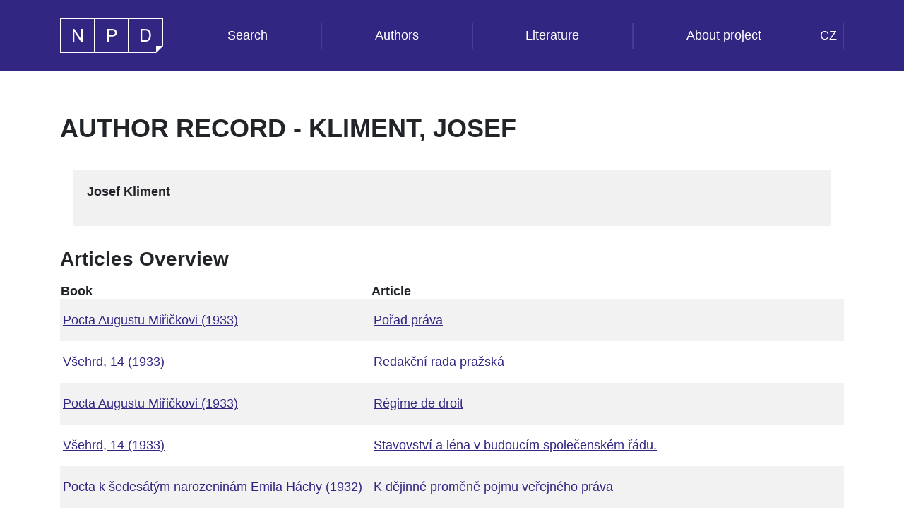

--- FILE ---
content_type: text/html;charset=UTF-8
request_url: https://www.npd.cz/npdweb/literature/author.xhtml;jsessionid=bd763f706df6b5ad7a260b546807?name=Kliment%2C+Josef
body_size: 10962
content:
<?xml version="1.0" encoding="UTF-8"?>
<!DOCTYPE html>
<html xmlns="http://www.w3.org/1999/xhtml" xml:lang="cs" lang="cs"><head id="j_idt4">
        <meta http-equiv="X-UA-Compatible" content="IE=edge" />
        <meta charset="utf-8" />
        <meta name="viewport" content="width=device-width, initial-scale=1" />
        <title>NPD documents search: Author Record - Kliment, Josef</title>
        <link href="https://fonts.googleapis.com/css?family=Montserrat:400,700" rel="stylesheet" type="text/css" />
        <!--[if lt IE 9]>
          <script src="https://oss.maxcdn.com/html5shiv/3.7.2/html5shiv.min.js"></script>
          <script src="https://oss.maxcdn.com/respond/1.4.2/respond.min.js"></script>
        <![endif]-->
        <link type="text/css" rel="stylesheet" href="/npdweb/javax.faces.resource/bootstrap/4.6.0/css/bootstrap-jsf.css.xhtml?ln=webjars" /><link type="text/css" rel="stylesheet" href="/npdweb/javax.faces.resource/font-awesome/4.7.0/css/font-awesome-jsf.css.xhtml?ln=webjars" /><link type="text/css" rel="stylesheet" href="/npdweb/javax.faces.resource/custom.css.xhtml?ln=css" /></head><body>
<form id="menu-form" name="menu-form" method="post" action="/npdweb/literature/author.xhtml" enctype="application/x-www-form-urlencoded">
<input type="hidden" name="menu-form" value="menu-form" />

            <nav class="navbar navbar-expand-md navbar-dark fixed-top"><div class="container"><a href="/npdweb/" class="navbar-brand"><img id="menu-form:NPDlogo" src="/npdweb/resources/gfx/logo_NPD_bila_s.svg" alt="NPD" class="NPDlogo" /></a>
                    <button class="navbar-toggler ml-auto custom-toggler" type="button" data-toggle="collapse" data-target="#menu-form\3anavbar-npd" aria-controls="navbarCollapse" aria-expanded="false" aria-label="Toggle navigation">
                        <span class="navbar-toggler-icon"></span>
                    </button><div id="menu-form:navbar-npd" class="collapse navbar-collapse">
                        <ul class="navbar-nav ml-auto nav-fill w-100">
                            <li class="nav-item"><a href="/npdweb/index.xhtml" class="nav-link">Search</a></li>
                            <li class="nav-item"><a href="/npdweb/literature/authors.xhtml" class="nav-link">Authors</a></li>
                            <li class="nav-item"><a href="/npdweb/literature/index.xhtml" class="nav-link">Literature</a></li>
                            <li class="nav-item"><a href="/npdweb/about.xhtml" class="nav-link">About project</a></li>
                        </ul>
                        <ul class="navbar-nav ml-auto">
                            <li class="nav-item"><script type="text/javascript" src="/npdweb/javax.faces.resource/jsf.js.xhtml?ln=javax.faces&amp;stage=Development"></script><a href="#" onclick="mojarra.jsfcljs(document.getElementById('menu-form'),{'menu-form:j_idt27':'menu-form:j_idt27'},'');return false" class="nav-link">CZ</a></li>
                            <li class="nav-item"></li>
                        </ul></div></div>
            </nav><input type="hidden" name="javax.faces.ViewState" id="j_id1:javax.faces.ViewState:0" value="7808886686243321752:6400499103749175947" autocomplete="off" />
</form>

        <section class="title"><div class="container">
                <h1>Author Record - Kliment, Josef</h1></div>        
        </section>
        <!-- section class="info"&gt;
            &lt;h:panelGroup layout="block" class="container"&gt;
                &lt;h:panelGroup layout="block" class="col-md-12 attention"&gt;&lt;h:outputText escape="false" value="# {msg.alphaVersion}" /&gt;&lt;/h:panelGroup&gt;
            &lt;/h:panelGroup&gt;
        &lt;/section -->
    <section class="literature-list"><div class="container"><div class="row"><div class="col"><div class="grey-box"><div class="author-birth-death">Josef Kliment</div><div class="author-selected-bibliography"></div><div class="author-selected-sources"><a href=""></a></div></div></div></div><div class="col-sd-12">
<form id="documentsForm" name="documentsForm" method="post" action="/npdweb/literature/author.xhtml" enctype="application/x-www-form-urlencoded">
<input type="hidden" name="documentsForm" value="documentsForm" />

                        <h2>Articles Overview</h2><div id="documentsForm:article-list" class="table-responsive"><table id="documentsForm:articlestable" class="table-striped">
<thead>
<tr>
<th scope="col">Book</th>
<th scope="col">Article</th>
</tr>
</thead>
<tbody>
<tr>
<td><div class="row results-table-cell"><a href="/npdweb/literature/document.xhtml?hash=4a2fe5e5a154c8e99656bafefda9c007">Pocta Augustu Miřičkovi (1933)</a></div></td>
<td><div class="row results-table-cell"><a href="/npdweb/previewDocumentPart.xhtml?hash=da9c24b2cfbd1af37279c62cbd1c7bca44756">Pořad práva</a></div></td>
</tr>
<tr>
<td><div class="row results-table-cell"><a href="/npdweb/literature/document.xhtml?hash=bff03015a663d46205639a15dc377d4d">Všehrd, 14 (1933)</a></div></td>
<td><div class="row results-table-cell"><a href="/npdweb/previewDocumentPart.xhtml?hash=9f5005b45fd823cfd1224fe1e7a6eff029401">Redakční rada pražská</a></div></td>
</tr>
<tr>
<td><div class="row results-table-cell"><a href="/npdweb/literature/document.xhtml?hash=4a2fe5e5a154c8e99656bafefda9c007">Pocta Augustu Miřičkovi (1933)</a></div></td>
<td><div class="row results-table-cell"><a href="/npdweb/previewDocumentPart.xhtml?hash=71e5c4037df749a1500a792ead7c7e1147008">Régime de droit</a></div></td>
</tr>
<tr>
<td><div class="row results-table-cell"><a href="/npdweb/literature/document.xhtml?hash=bff03015a663d46205639a15dc377d4d">Všehrd, 14 (1933)</a></div></td>
<td><div class="row results-table-cell"><a href="/npdweb/previewDocumentPart.xhtml?hash=9355be964974954322523cc8afa0de4829535">Stavovství a léna v budoucím společenském řádu.</a></div></td>
</tr>
<tr>
<td><div class="row results-table-cell"><a href="/npdweb/literature/document.xhtml?hash=75814f4cf56e41239e1d784f1ac0c011">Pocta k šedesátým narozeninám Emila Háchy (1932)</a></div></td>
<td><div class="row results-table-cell"><a href="/npdweb/previewDocumentPart.xhtml?hash=4rQyOzfTROdaRKoDirWhY30mNHAMvlhD72k90wZ8Fw7O24CTDU">K dějinné proměně pojmu veřejného práva</a></div></td>
</tr>
<tr>
<td><div class="row results-table-cell"><a href="/npdweb/literature/document.xhtml?hash=b94db2fb6f65c05fd4a887e4f5564fc5">Všehrd, 12 (1931)</a></div></td>
<td><div class="row results-table-cell"><a href="/npdweb/previewDocumentPart.xhtml?hash=5a7a8652039b37ed2af385a98910e65731548">Opět jedna bezvýznamná edice.</a></div></td>
</tr>
<tr>
<td><div class="row results-table-cell"><a href="/npdweb/literature/document.xhtml?hash=b94db2fb6f65c05fd4a887e4f5564fc5">Všehrd, 12 (1931)</a></div></td>
<td><div class="row results-table-cell"><a href="/npdweb/previewDocumentPart.xhtml?hash=3349f8838e790b264a9c737d27c040bd30003">Podivnou představu o povaze vysokých škol projevuje ministerstvo spravedlnosti.</a></div></td>
</tr>
<tr>
<td><div class="row results-table-cell"><a href="/npdweb/literature/document.xhtml?hash=b94db2fb6f65c05fd4a887e4f5564fc5">Všehrd, 12 (1931)</a></div></td>
<td><div class="row results-table-cell"><a href="/npdweb/previewDocumentPart.xhtml?hash=76e97450094af47c43cc669a87e22c1728886">Tiché, veliké loučení.</a></div></td>
</tr>
<tr>
<td><div class="row results-table-cell"><a href="/npdweb/literature/document.xhtml?hash=b94db2fb6f65c05fd4a887e4f5564fc5">Všehrd, 12 (1931)</a></div></td>
<td><div class="row results-table-cell"><a href="/npdweb/previewDocumentPart.xhtml?hash=8dd41a15fef1e057766af84e9398e40928639">Závazné či volné mandáty?</a></div></td>
</tr>
<tr>
<td><div class="row results-table-cell"><a href="/npdweb/literature/document.xhtml?hash=f8be98ab9236c7f952360ce3edc000a9">Všehrd, 10 (1929)</a></div></td>
<td><div class="row results-table-cell"><a href="/npdweb/previewDocumentPart.xhtml?hash=2de33069e6e95fba00d74d872b5cc33a28218">JUDr. Jan Říha: Organisace politické správy v republice Československé.</a></div></td>
</tr>
<tr>
<td><div class="row results-table-cell"><a href="/npdweb/literature/document.xhtml?hash=f8be98ab9236c7f952360ce3edc000a9">Všehrd, 10 (1929)</a></div></td>
<td><div class="row results-table-cell"><a href="/npdweb/previewDocumentPart.xhtml?hash=ee9a15e4ab8068b63fc047c60343410d28258">Mandátové úmluvy mezi sdruženými stranami</a></div></td>
</tr>
<tr>
<td><div class="row results-table-cell"><a href="/npdweb/literature/document.xhtml?hash=f8be98ab9236c7f952360ce3edc000a9">Všehrd, 10 (1929)</a></div></td>
<td><div class="row results-table-cell"><a href="/npdweb/previewDocumentPart.xhtml?hash=09bbb579682f6d13e1ff1685daf8832128243">Podivná unifikace</a></div></td>
</tr>
<tr>
<td><div class="row results-table-cell"><a href="/npdweb/literature/document.xhtml?hash=f8be98ab9236c7f952360ce3edc000a9">Všehrd, 10 (1929)</a></div></td>
<td><div class="row results-table-cell"><a href="/npdweb/previewDocumentPart.xhtml?hash=fe8401363c24bc9cfddecfda5c8a567b28808">Zemské znaky</a></div></td>
</tr>
</tbody>
</table>
</div><input type="hidden" name="javax.faces.ViewState" id="j_id1:javax.faces.ViewState:1" value="7808886686243321752:6400499103749175947" autocomplete="off" />
</form></div></div>
    </section>
        
        <section class="licence-footer"><div class="container">
                <a href="https://creativecommons.org/licenses/by-nc-nd/3.0/cz/"><img id="licence-img" src="/npdweb/resources/gfx/licence.png" alt="Creative Commons BY-NC-ND 4.0" /></a>
                Obsah podléhá licenci Creative Commons BY-NC-ND 4.0. Uveďte autora (BY), neužívejte dílo komerčně (NC), Nezasahujte do díla (ND). 
            </div>        
        </section>

        <footer class="footer"><div class="container"><div class="footer-usplogo"><a href="http://www.ilaw.cas.cz/" target="_blank"><img id="usplogo" src="/npdweb/resources/gfx/usp-logo-rev.svg" alt="ISL Logo" class="usplogo" /></a></div><div class="footer-text"><div class="footer-text-title">NPD search</div><div class="footer-text">the application was created with the support of the project NAKI II, No. DG16P02H035 entitled National Legal Heritage as a project of the Institute of State and Law of the ASCR, v. V. I. The principle investigator  is JUDr. Jan Matejka, PhD. The project was solved in the period 2016–2020 and the support provider is the Czech Republic - Ministry of Culture.</div></div></div>
        </footer>
        
        <div id="nonAjaxLoad">
            <i class="fa fa-circle-o-notch fa-spin"></i>
        </div><script type="text/javascript" src="/npdweb/javax.faces.resource/jquery/3.5.1/jquery.js.xhtml?ln=webjars"></script><script type="text/javascript" src="/npdweb/javax.faces.resource/bootstrap/4.6.0/js/bootstrap.js.xhtml?ln=webjars"></script><script type="text/javascript" src="/npdweb/javax.faces.resource/local.js.xhtml?ln=js"></script></body>    
</html>